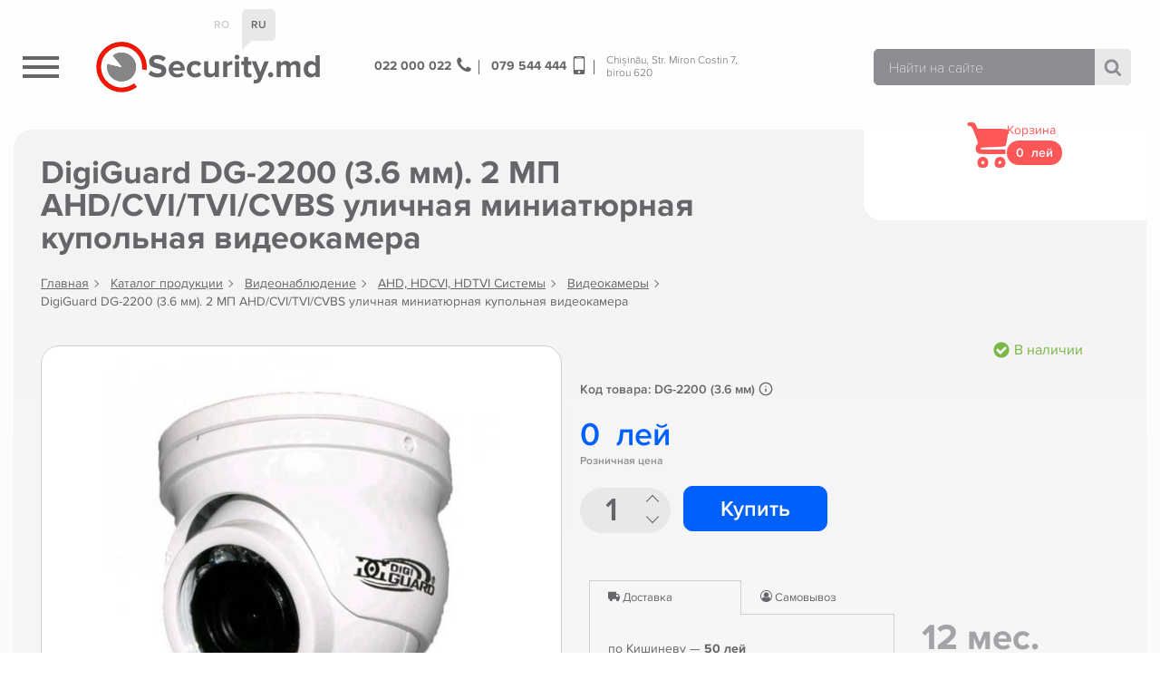

--- FILE ---
content_type: text/html; charset=UTF-8
request_url: https://security.md/product/digiguard-dg-2200-3-6-mm-2-mp-ahd-cvi-tvi-cvbs-ulichnaya-miniatyurnaya-kupolnaya-videokamera/
body_size: 13105
content:
<!doctype html>
<html dir="ltr" lang="ru-RU" prefix="og: https://ogp.me/ns#">
<head>
<meta charset="UTF-8">
<meta name="viewport" content="width=device-width, initial-scale=1, maximum-scale=2.0">
<link rel="profile" href="http://gmpg.org/xfn/11">
<link rel="pingback" href="https://security.md/xmlrpc.php">
<title>DigiGuard DG-2200 (3.6 мм). 2 МП AHD/CVI/TVI/CVBS уличная миниатюрная купольная видеокамера | Security Shop</title>
<meta property="og:site_name" content="Security Shop"/>
<meta property="og:title" content="DigiGuard DG-2200 (3.6 мм). 2 МП AHD/CVI/TVI/CVBS уличная миниатюрная купольная видеокамера" />
<meta property="og:description" content="" />
<meta property="og:image" content="https://security.md/wp-content/uploads/2020/01/imgb-4654.jpeg" />
<meta property="og:image:width" content="607" />
<meta property="og:image:height" content="640" />
<meta property="og:url" content="https://security.md/product/digiguard-dg-2200-3-6-mm-2-mp-ahd-cvi-tvi-cvbs-ulichnaya-miniatyurnaya-kupolnaya-videokamera/" />
<meta property="og:type" content="website" />
<script type="application/ld+json">
{ "@context": "https://schema.org",
 "@type": "Organization",
 "name": "\"Media Sistem\" SRL",
 "legalName" : "\"Media Sistem\" SRL",
 "url": "https://security.md",
 "logo": "https://security.md/wp-content/themes/security.md/img/logo.png",
 "address": {
 "@type": "PostalAddress",
 "streetAddress": "Str. Miron Costin 7, birou 620",
 "addressLocality": "Chișinău",
 "postalCode": "2068",
 "addressCountry": "MD"
 },
 "contactPoint": {
 "@type": "ContactPoint",
 "contactType": "customer support",
 "telephone": "[+37322000022,+37379544444]",
 "email": "mediasistem@mail.ru"
 }
 }
</script>
<script type="application/ld+json">
{
"@context": "https://schema.org",
"@type": "BreadcrumbList",
  "itemListElement": [{
    "@type": "ListItem",
    "position": 1,
    "name": "Главная",
    "item": "https://security.md"
  }
    ,{
    "@type": "ListItem",
    "position": 2,
    "name": "Каталог продукции",
    "item": "https://security.md/shop/"
  }  
    ,{
    "@type": "ListItem",
    "position": 3,
    "name": "Видеонаблюдение",
    "item": "https://security.md/pcat/videonablyudenie/"
  }  
    ,{
    "@type": "ListItem",
    "position": 4,
    "name": "AHD, HDCVI, HDTVI Системы",
    "item": "https://security.md/pcat/videonablyudenie/ahd-hdcvi-hdtvi-sistemy/"
  }  
    ,{
    "@type": "ListItem",
    "position": 5,
    "name": "Видеокамеры",
    "item": "https://security.md/pcat/videonablyudenie/ahd-hdcvi-hdtvi-sistemy/videokamery/"
  }  
    ,{
    "@type": "ListItem",
    "position": 6,
    "name": "DigiGuard DG-2200 (3.6 мм). 2 МП AHD/CVI/TVI/CVBS уличная миниатюрная купольная видеокамера",
    "item": "https://security.md/product/digiguard-dg-2200-3-6-mm-2-mp-ahd-cvi-tvi-cvbs-ulichnaya-miniatyurnaya-kupolnaya-videokamera/"
  }
    ]
}	
</script>

<script type="application/ld+json">
{
  "@context": "https://schema.org/",
  "@type": "Product",
  "name": "DigiGuard DG-2200 (3.6 мм). 2 МП AHD/CVI/TVI/CVBS уличная миниатюрная купольная видеокамера",
  "image": ["https://security.md/wp-content/uploads/2020/01/imgb-4654.jpeg"],
  "description": "",
  "sku": "DG-2200 (3.6 мм)",
  "category":"Видеонаблюдение > AHD, HDCVI, HDTVI Системы > Видеокамеры",
    "offers": {
    "@type": "Offer",
    "url": "https://security.md/product/digiguard-dg-2200-3-6-mm-2-mp-ahd-cvi-tvi-cvbs-ulichnaya-miniatyurnaya-kupolnaya-videokamera/",
    "priceCurrency": "MDL",
    "price": "0",
    "itemCondition": "https://schema.org/NewCondition",
    "availability": "https://schema.org/InStock",
    "priceValidUntil":"2026-01-23",
    "seller": {
      "@type": "Organization",
      "name": "\"Media Sistem\" SRL"
    }
  }
}
</script>
<link rel="apple-touch-icon" sizes="60x60" href="https://security.md/wp-content/themes/security.md/favicon/apple-touch-icon.png">
<link rel="icon" type="image/png" sizes="32x32" href="https://security.md/wp-content/themes/security.md/favicon/favicon-32x32.png">
<link rel="icon" type="image/png" sizes="16x16" href="https://security.md/wp-content/themes/security.md/favicon/favicon-16x16.png">
<link rel="manifest" href="https://security.md/wp-content/themes/security.md/favicon/site.webmanifest">
<link rel="mask-icon" href="https://security.md/wp-content/themes/security.md/favicon/safari-pinned-tab.svg" color="#1b1f77">
<link rel="shortcut icon" href="https://security.md/wp-content/themes/security.md/favicon/favicon.ico">
<meta name="msapplication-TileColor" content="#ffffff">
<meta name="msapplication-config" content="https://security.md/wp-content/themes/security.md/favicon/browserconfig.xml">
<meta name="theme-color" content="#ffffff">


	<style>img:is([sizes="auto" i], [sizes^="auto," i]) { contain-intrinsic-size: 3000px 1500px }</style>
	
		<!-- All in One SEO 4.8.1.1 - aioseo.com -->
	<meta name="robots" content="max-image-preview:large" />
	<link rel="canonical" href="https://security.md/product/digiguard-dg-2200-3-6-mm-2-mp-ahd-cvi-tvi-cvbs-ulichnaya-miniatyurnaya-kupolnaya-videokamera/" />
	<meta name="generator" content="All in One SEO (AIOSEO) 4.8.1.1" />
		<meta property="og:locale" content="ru_RU" />
		<meta property="og:site_name" content="Security Shop | Оборудование для безопасности, видеонаблюдение, домофоны в Молдове" />
		<meta property="og:type" content="article" />
		<meta property="og:title" content="DigiGuard DG-2200 (3.6 мм). 2 МП AHD/CVI/TVI/CVBS уличная миниатюрная купольная видеокамера | Security Shop" />
		<meta property="og:url" content="https://security.md/product/digiguard-dg-2200-3-6-mm-2-mp-ahd-cvi-tvi-cvbs-ulichnaya-miniatyurnaya-kupolnaya-videokamera/" />
		<meta property="article:published_time" content="2020-01-23T12:47:26+00:00" />
		<meta property="article:modified_time" content="2020-01-29T09:43:12+00:00" />
		<meta name="twitter:card" content="summary_large_image" />
		<meta name="twitter:title" content="DigiGuard DG-2200 (3.6 мм). 2 МП AHD/CVI/TVI/CVBS уличная миниатюрная купольная видеокамера | Security Shop" />
		<script type="application/ld+json" class="aioseo-schema">
			{"@context":"https:\/\/schema.org","@graph":[{"@type":"BreadcrumbList","@id":"https:\/\/security.md\/product\/digiguard-dg-2200-3-6-mm-2-mp-ahd-cvi-tvi-cvbs-ulichnaya-miniatyurnaya-kupolnaya-videokamera\/#breadcrumblist","itemListElement":[{"@type":"ListItem","@id":"https:\/\/security.md\/#listItem","position":1,"name":"\u0413\u043b\u0430\u0432\u043d\u0430\u044f \u0441\u0442\u0440\u0430\u043d\u0438\u0446\u0430","item":"https:\/\/security.md\/","nextItem":{"@type":"ListItem","@id":"https:\/\/security.md\/product\/digiguard-dg-2200-3-6-mm-2-mp-ahd-cvi-tvi-cvbs-ulichnaya-miniatyurnaya-kupolnaya-videokamera\/#listItem","name":"DigiGuard DG-2200 (3.6 \u043c\u043c). 2 \u041c\u041f AHD\/CVI\/TVI\/CVBS \u0443\u043b\u0438\u0447\u043d\u0430\u044f \u043c\u0438\u043d\u0438\u0430\u0442\u044e\u0440\u043d\u0430\u044f \u043a\u0443\u043f\u043e\u043b\u044c\u043d\u0430\u044f \u0432\u0438\u0434\u0435\u043e\u043a\u0430\u043c\u0435\u0440\u0430"}},{"@type":"ListItem","@id":"https:\/\/security.md\/product\/digiguard-dg-2200-3-6-mm-2-mp-ahd-cvi-tvi-cvbs-ulichnaya-miniatyurnaya-kupolnaya-videokamera\/#listItem","position":2,"name":"DigiGuard DG-2200 (3.6 \u043c\u043c). 2 \u041c\u041f AHD\/CVI\/TVI\/CVBS \u0443\u043b\u0438\u0447\u043d\u0430\u044f \u043c\u0438\u043d\u0438\u0430\u0442\u044e\u0440\u043d\u0430\u044f \u043a\u0443\u043f\u043e\u043b\u044c\u043d\u0430\u044f \u0432\u0438\u0434\u0435\u043e\u043a\u0430\u043c\u0435\u0440\u0430","previousItem":{"@type":"ListItem","@id":"https:\/\/security.md\/#listItem","name":"\u0413\u043b\u0430\u0432\u043d\u0430\u044f \u0441\u0442\u0440\u0430\u043d\u0438\u0446\u0430"}}]},{"@type":"ItemPage","@id":"https:\/\/security.md\/product\/digiguard-dg-2200-3-6-mm-2-mp-ahd-cvi-tvi-cvbs-ulichnaya-miniatyurnaya-kupolnaya-videokamera\/#itempage","url":"https:\/\/security.md\/product\/digiguard-dg-2200-3-6-mm-2-mp-ahd-cvi-tvi-cvbs-ulichnaya-miniatyurnaya-kupolnaya-videokamera\/","name":"DigiGuard DG-2200 (3.6 \u043c\u043c). 2 \u041c\u041f AHD\/CVI\/TVI\/CVBS \u0443\u043b\u0438\u0447\u043d\u0430\u044f \u043c\u0438\u043d\u0438\u0430\u0442\u044e\u0440\u043d\u0430\u044f \u043a\u0443\u043f\u043e\u043b\u044c\u043d\u0430\u044f \u0432\u0438\u0434\u0435\u043e\u043a\u0430\u043c\u0435\u0440\u0430 | Security Shop","inLanguage":"ru-RU","isPartOf":{"@id":"https:\/\/security.md\/#website"},"breadcrumb":{"@id":"https:\/\/security.md\/product\/digiguard-dg-2200-3-6-mm-2-mp-ahd-cvi-tvi-cvbs-ulichnaya-miniatyurnaya-kupolnaya-videokamera\/#breadcrumblist"},"image":{"@type":"ImageObject","url":"https:\/\/security.md\/wp-content\/uploads\/2020\/01\/imgb-4654.jpeg","@id":"https:\/\/security.md\/product\/digiguard-dg-2200-3-6-mm-2-mp-ahd-cvi-tvi-cvbs-ulichnaya-miniatyurnaya-kupolnaya-videokamera\/#mainImage","width":607,"height":640},"primaryImageOfPage":{"@id":"https:\/\/security.md\/product\/digiguard-dg-2200-3-6-mm-2-mp-ahd-cvi-tvi-cvbs-ulichnaya-miniatyurnaya-kupolnaya-videokamera\/#mainImage"},"datePublished":"2020-01-23T12:47:26+00:00","dateModified":"2020-01-29T09:43:12+00:00"},{"@type":"Organization","@id":"https:\/\/security.md\/#organization","name":"Security Shop","description":"\u041e\u0431\u043e\u0440\u0443\u0434\u043e\u0432\u0430\u043d\u0438\u0435 \u0434\u043b\u044f \u0431\u0435\u0437\u043e\u043f\u0430\u0441\u043d\u043e\u0441\u0442\u0438, \u0432\u0438\u0434\u0435\u043e\u043d\u0430\u0431\u043b\u044e\u0434\u0435\u043d\u0438\u0435, \u0434\u043e\u043c\u043e\u0444\u043e\u043d\u044b \u0432 \u041c\u043e\u043b\u0434\u043e\u0432\u0435","url":"https:\/\/security.md\/"},{"@type":"WebSite","@id":"https:\/\/security.md\/#website","url":"https:\/\/security.md\/","name":"Security Shop","description":"\u041e\u0431\u043e\u0440\u0443\u0434\u043e\u0432\u0430\u043d\u0438\u0435 \u0434\u043b\u044f \u0431\u0435\u0437\u043e\u043f\u0430\u0441\u043d\u043e\u0441\u0442\u0438, \u0432\u0438\u0434\u0435\u043e\u043d\u0430\u0431\u043b\u044e\u0434\u0435\u043d\u0438\u0435, \u0434\u043e\u043c\u043e\u0444\u043e\u043d\u044b \u0432 \u041c\u043e\u043b\u0434\u043e\u0432\u0435","inLanguage":"ru-RU","publisher":{"@id":"https:\/\/security.md\/#organization"}}]}
		</script>
		<!-- All in One SEO -->

<style id='classic-theme-styles-inline-css'>
/*! This file is auto-generated */
.wp-block-button__link{color:#fff;background-color:#32373c;border-radius:9999px;box-shadow:none;text-decoration:none;padding:calc(.667em + 2px) calc(1.333em + 2px);font-size:1.125em}.wp-block-file__button{background:#32373c;color:#fff;text-decoration:none}
</style>
<style id='global-styles-inline-css'>
:root{--wp--preset--aspect-ratio--square: 1;--wp--preset--aspect-ratio--4-3: 4/3;--wp--preset--aspect-ratio--3-4: 3/4;--wp--preset--aspect-ratio--3-2: 3/2;--wp--preset--aspect-ratio--2-3: 2/3;--wp--preset--aspect-ratio--16-9: 16/9;--wp--preset--aspect-ratio--9-16: 9/16;--wp--preset--color--black: #000000;--wp--preset--color--cyan-bluish-gray: #abb8c3;--wp--preset--color--white: #ffffff;--wp--preset--color--pale-pink: #f78da7;--wp--preset--color--vivid-red: #cf2e2e;--wp--preset--color--luminous-vivid-orange: #ff6900;--wp--preset--color--luminous-vivid-amber: #fcb900;--wp--preset--color--light-green-cyan: #7bdcb5;--wp--preset--color--vivid-green-cyan: #00d084;--wp--preset--color--pale-cyan-blue: #8ed1fc;--wp--preset--color--vivid-cyan-blue: #0693e3;--wp--preset--color--vivid-purple: #9b51e0;--wp--preset--gradient--vivid-cyan-blue-to-vivid-purple: linear-gradient(135deg,rgba(6,147,227,1) 0%,rgb(155,81,224) 100%);--wp--preset--gradient--light-green-cyan-to-vivid-green-cyan: linear-gradient(135deg,rgb(122,220,180) 0%,rgb(0,208,130) 100%);--wp--preset--gradient--luminous-vivid-amber-to-luminous-vivid-orange: linear-gradient(135deg,rgba(252,185,0,1) 0%,rgba(255,105,0,1) 100%);--wp--preset--gradient--luminous-vivid-orange-to-vivid-red: linear-gradient(135deg,rgba(255,105,0,1) 0%,rgb(207,46,46) 100%);--wp--preset--gradient--very-light-gray-to-cyan-bluish-gray: linear-gradient(135deg,rgb(238,238,238) 0%,rgb(169,184,195) 100%);--wp--preset--gradient--cool-to-warm-spectrum: linear-gradient(135deg,rgb(74,234,220) 0%,rgb(151,120,209) 20%,rgb(207,42,186) 40%,rgb(238,44,130) 60%,rgb(251,105,98) 80%,rgb(254,248,76) 100%);--wp--preset--gradient--blush-light-purple: linear-gradient(135deg,rgb(255,206,236) 0%,rgb(152,150,240) 100%);--wp--preset--gradient--blush-bordeaux: linear-gradient(135deg,rgb(254,205,165) 0%,rgb(254,45,45) 50%,rgb(107,0,62) 100%);--wp--preset--gradient--luminous-dusk: linear-gradient(135deg,rgb(255,203,112) 0%,rgb(199,81,192) 50%,rgb(65,88,208) 100%);--wp--preset--gradient--pale-ocean: linear-gradient(135deg,rgb(255,245,203) 0%,rgb(182,227,212) 50%,rgb(51,167,181) 100%);--wp--preset--gradient--electric-grass: linear-gradient(135deg,rgb(202,248,128) 0%,rgb(113,206,126) 100%);--wp--preset--gradient--midnight: linear-gradient(135deg,rgb(2,3,129) 0%,rgb(40,116,252) 100%);--wp--preset--font-size--small: 13px;--wp--preset--font-size--medium: 20px;--wp--preset--font-size--large: 36px;--wp--preset--font-size--x-large: 42px;--wp--preset--spacing--20: 0.44rem;--wp--preset--spacing--30: 0.67rem;--wp--preset--spacing--40: 1rem;--wp--preset--spacing--50: 1.5rem;--wp--preset--spacing--60: 2.25rem;--wp--preset--spacing--70: 3.38rem;--wp--preset--spacing--80: 5.06rem;--wp--preset--shadow--natural: 6px 6px 9px rgba(0, 0, 0, 0.2);--wp--preset--shadow--deep: 12px 12px 50px rgba(0, 0, 0, 0.4);--wp--preset--shadow--sharp: 6px 6px 0px rgba(0, 0, 0, 0.2);--wp--preset--shadow--outlined: 6px 6px 0px -3px rgba(255, 255, 255, 1), 6px 6px rgba(0, 0, 0, 1);--wp--preset--shadow--crisp: 6px 6px 0px rgba(0, 0, 0, 1);}:where(.is-layout-flex){gap: 0.5em;}:where(.is-layout-grid){gap: 0.5em;}body .is-layout-flex{display: flex;}.is-layout-flex{flex-wrap: wrap;align-items: center;}.is-layout-flex > :is(*, div){margin: 0;}body .is-layout-grid{display: grid;}.is-layout-grid > :is(*, div){margin: 0;}:where(.wp-block-columns.is-layout-flex){gap: 2em;}:where(.wp-block-columns.is-layout-grid){gap: 2em;}:where(.wp-block-post-template.is-layout-flex){gap: 1.25em;}:where(.wp-block-post-template.is-layout-grid){gap: 1.25em;}.has-black-color{color: var(--wp--preset--color--black) !important;}.has-cyan-bluish-gray-color{color: var(--wp--preset--color--cyan-bluish-gray) !important;}.has-white-color{color: var(--wp--preset--color--white) !important;}.has-pale-pink-color{color: var(--wp--preset--color--pale-pink) !important;}.has-vivid-red-color{color: var(--wp--preset--color--vivid-red) !important;}.has-luminous-vivid-orange-color{color: var(--wp--preset--color--luminous-vivid-orange) !important;}.has-luminous-vivid-amber-color{color: var(--wp--preset--color--luminous-vivid-amber) !important;}.has-light-green-cyan-color{color: var(--wp--preset--color--light-green-cyan) !important;}.has-vivid-green-cyan-color{color: var(--wp--preset--color--vivid-green-cyan) !important;}.has-pale-cyan-blue-color{color: var(--wp--preset--color--pale-cyan-blue) !important;}.has-vivid-cyan-blue-color{color: var(--wp--preset--color--vivid-cyan-blue) !important;}.has-vivid-purple-color{color: var(--wp--preset--color--vivid-purple) !important;}.has-black-background-color{background-color: var(--wp--preset--color--black) !important;}.has-cyan-bluish-gray-background-color{background-color: var(--wp--preset--color--cyan-bluish-gray) !important;}.has-white-background-color{background-color: var(--wp--preset--color--white) !important;}.has-pale-pink-background-color{background-color: var(--wp--preset--color--pale-pink) !important;}.has-vivid-red-background-color{background-color: var(--wp--preset--color--vivid-red) !important;}.has-luminous-vivid-orange-background-color{background-color: var(--wp--preset--color--luminous-vivid-orange) !important;}.has-luminous-vivid-amber-background-color{background-color: var(--wp--preset--color--luminous-vivid-amber) !important;}.has-light-green-cyan-background-color{background-color: var(--wp--preset--color--light-green-cyan) !important;}.has-vivid-green-cyan-background-color{background-color: var(--wp--preset--color--vivid-green-cyan) !important;}.has-pale-cyan-blue-background-color{background-color: var(--wp--preset--color--pale-cyan-blue) !important;}.has-vivid-cyan-blue-background-color{background-color: var(--wp--preset--color--vivid-cyan-blue) !important;}.has-vivid-purple-background-color{background-color: var(--wp--preset--color--vivid-purple) !important;}.has-black-border-color{border-color: var(--wp--preset--color--black) !important;}.has-cyan-bluish-gray-border-color{border-color: var(--wp--preset--color--cyan-bluish-gray) !important;}.has-white-border-color{border-color: var(--wp--preset--color--white) !important;}.has-pale-pink-border-color{border-color: var(--wp--preset--color--pale-pink) !important;}.has-vivid-red-border-color{border-color: var(--wp--preset--color--vivid-red) !important;}.has-luminous-vivid-orange-border-color{border-color: var(--wp--preset--color--luminous-vivid-orange) !important;}.has-luminous-vivid-amber-border-color{border-color: var(--wp--preset--color--luminous-vivid-amber) !important;}.has-light-green-cyan-border-color{border-color: var(--wp--preset--color--light-green-cyan) !important;}.has-vivid-green-cyan-border-color{border-color: var(--wp--preset--color--vivid-green-cyan) !important;}.has-pale-cyan-blue-border-color{border-color: var(--wp--preset--color--pale-cyan-blue) !important;}.has-vivid-cyan-blue-border-color{border-color: var(--wp--preset--color--vivid-cyan-blue) !important;}.has-vivid-purple-border-color{border-color: var(--wp--preset--color--vivid-purple) !important;}.has-vivid-cyan-blue-to-vivid-purple-gradient-background{background: var(--wp--preset--gradient--vivid-cyan-blue-to-vivid-purple) !important;}.has-light-green-cyan-to-vivid-green-cyan-gradient-background{background: var(--wp--preset--gradient--light-green-cyan-to-vivid-green-cyan) !important;}.has-luminous-vivid-amber-to-luminous-vivid-orange-gradient-background{background: var(--wp--preset--gradient--luminous-vivid-amber-to-luminous-vivid-orange) !important;}.has-luminous-vivid-orange-to-vivid-red-gradient-background{background: var(--wp--preset--gradient--luminous-vivid-orange-to-vivid-red) !important;}.has-very-light-gray-to-cyan-bluish-gray-gradient-background{background: var(--wp--preset--gradient--very-light-gray-to-cyan-bluish-gray) !important;}.has-cool-to-warm-spectrum-gradient-background{background: var(--wp--preset--gradient--cool-to-warm-spectrum) !important;}.has-blush-light-purple-gradient-background{background: var(--wp--preset--gradient--blush-light-purple) !important;}.has-blush-bordeaux-gradient-background{background: var(--wp--preset--gradient--blush-bordeaux) !important;}.has-luminous-dusk-gradient-background{background: var(--wp--preset--gradient--luminous-dusk) !important;}.has-pale-ocean-gradient-background{background: var(--wp--preset--gradient--pale-ocean) !important;}.has-electric-grass-gradient-background{background: var(--wp--preset--gradient--electric-grass) !important;}.has-midnight-gradient-background{background: var(--wp--preset--gradient--midnight) !important;}.has-small-font-size{font-size: var(--wp--preset--font-size--small) !important;}.has-medium-font-size{font-size: var(--wp--preset--font-size--medium) !important;}.has-large-font-size{font-size: var(--wp--preset--font-size--large) !important;}.has-x-large-font-size{font-size: var(--wp--preset--font-size--x-large) !important;}
:where(.wp-block-post-template.is-layout-flex){gap: 1.25em;}:where(.wp-block-post-template.is-layout-grid){gap: 1.25em;}
:where(.wp-block-columns.is-layout-flex){gap: 2em;}:where(.wp-block-columns.is-layout-grid){gap: 2em;}
:root :where(.wp-block-pullquote){font-size: 1.5em;line-height: 1.6;}
</style>
<link rel='stylesheet' id='brands-styles-css' href='https://security.md/wp-content/plugins/woocommerce/assets/css/brands.css?ver=9.8.1' media='all' />
<link rel='stylesheet' id='secmd-jquery.bxslider-css' href='https://security.md/wp-content/themes/security.md/css/jquery.bxslider.css?ver=1.0' media='all' />
<link rel='stylesheet' id='secmd-slick-css' href='https://security.md/wp-content/themes/security.md/css/slick.css?ver=1.0' media='all' />
<link rel='stylesheet' id='secmd-jquery.fancybox-css' href='https://security.md/wp-content/themes/security.md/css/jquery.fancybox.min.css?ver=1.0' media='all' />
<link rel='stylesheet' id='secmd-main-css' href='https://security.md/wp-content/themes/security.md/css/main.css?ver=1.4' media='all' />
<link rel='stylesheet' id='wwp_single_product_page_css-css' href='https://security.md/wp-content/plugins/woocommerce-wholesale-prices/css/frontend/product/wwp-single-product-page.css?ver=2.2.2.1' media='all' />
<script src="https://security.md/wp-content/themes/security.md/js/jquery-3.3.1.min.js?ver=3.3.1" id="jquery-js"></script>
<script src="https://security.md/wp-content/plugins/woocommerce/assets/js/jquery-blockui/jquery.blockUI.min.js?ver=2.7.0-wc.9.8.1" id="jquery-blockui-js" defer data-wp-strategy="defer"></script>
<script id="wc-add-to-cart-js-extra">
var wc_add_to_cart_params = {"ajax_url":"\/wp-admin\/admin-ajax.php","wc_ajax_url":"\/?wc-ajax=%%endpoint%%","i18n_view_cart":"\u041f\u0440\u043e\u0441\u043c\u043e\u0442\u0440 \u043a\u043e\u0440\u0437\u0438\u043d\u044b","cart_url":"https:\/\/security.md\/cart\/","is_cart":"","cart_redirect_after_add":"no"};
</script>
<script src="https://security.md/wp-content/plugins/woocommerce/assets/js/frontend/add-to-cart.min.js?ver=9.8.1" id="wc-add-to-cart-js" defer data-wp-strategy="defer"></script>
<script id="wc-single-product-js-extra">
var wc_single_product_params = {"i18n_required_rating_text":"\u041f\u043e\u0436\u0430\u043b\u0443\u0439\u0441\u0442\u0430, \u043f\u043e\u0441\u0442\u0430\u0432\u044c\u0442\u0435 \u043e\u0446\u0435\u043d\u043a\u0443","i18n_rating_options":["1 \u0438\u0437 5 \u0437\u0432\u0451\u0437\u0434","2 \u0438\u0437 5 \u0437\u0432\u0451\u0437\u0434","3 \u0438\u0437 5 \u0437\u0432\u0451\u0437\u0434","4 \u0438\u0437 5 \u0437\u0432\u0451\u0437\u0434","5 \u0438\u0437 5 \u0437\u0432\u0451\u0437\u0434"],"i18n_product_gallery_trigger_text":"\u041f\u0440\u043e\u0441\u043c\u043e\u0442\u0440 \u0433\u0430\u043b\u0435\u0440\u0435\u0438 \u0438\u0437\u043e\u0431\u0440\u0430\u0436\u0435\u043d\u0438\u0439 \u0432 \u043f\u043e\u043b\u043d\u043e\u044d\u043a\u0440\u0430\u043d\u043d\u043e\u043c \u0440\u0435\u0436\u0438\u043c\u0435","review_rating_required":"yes","flexslider":{"rtl":false,"animation":"slide","smoothHeight":true,"directionNav":false,"controlNav":"thumbnails","slideshow":false,"animationSpeed":500,"animationLoop":false,"allowOneSlide":false},"zoom_enabled":"","zoom_options":[],"photoswipe_enabled":"","photoswipe_options":{"shareEl":false,"closeOnScroll":false,"history":false,"hideAnimationDuration":0,"showAnimationDuration":0},"flexslider_enabled":""};
</script>
<script src="https://security.md/wp-content/plugins/woocommerce/assets/js/frontend/single-product.min.js?ver=9.8.1" id="wc-single-product-js" defer data-wp-strategy="defer"></script>
<script src="https://security.md/wp-content/plugins/woocommerce/assets/js/js-cookie/js.cookie.min.js?ver=2.1.4-wc.9.8.1" id="js-cookie-js" defer data-wp-strategy="defer"></script>
<script id="woocommerce-js-extra">
var woocommerce_params = {"ajax_url":"\/wp-admin\/admin-ajax.php","wc_ajax_url":"\/?wc-ajax=%%endpoint%%","i18n_password_show":"\u041f\u043e\u043a\u0430\u0437\u0430\u0442\u044c \u043f\u0430\u0440\u043e\u043b\u044c","i18n_password_hide":"\u0421\u043a\u0440\u044b\u0442\u044c \u043f\u0430\u0440\u043e\u043b\u044c"};
</script>
<script src="https://security.md/wp-content/plugins/woocommerce/assets/js/frontend/woocommerce.min.js?ver=9.8.1" id="woocommerce-js" defer data-wp-strategy="defer"></script>
<link rel='shortlink' href='https://security.md/?p=18264' />
<meta name="wwp" content="yes" /><link hreflang="ru" href="https://security.md/ru/product/digiguard-dg-2200-3-6-mm-2-mp-ahd-cvi-tvi-cvbs-ulichnaya-miniatyurnaya-kupolnaya-videokamera/" rel="alternate" />
<link hreflang="ro" href="https://security.md/ro/product/digiguard-dg-2200-3-6-mm-2-mp-ahd-cvi-tvi-cvbs-ulichnaya-miniatyurnaya-kupolnaya-videokamera/" rel="alternate" />
<link hreflang="x-default" href="https://security.md/product/digiguard-dg-2200-3-6-mm-2-mp-ahd-cvi-tvi-cvbs-ulichnaya-miniatyurnaya-kupolnaya-videokamera/" rel="alternate" />
<meta name="generator" content="qTranslate-X 3.4.6.8" />
	<noscript><style>.woocommerce-product-gallery{ opacity: 1 !important; }</style></noscript>
	<meta name="generator" content="Elementor 3.28.3; features: additional_custom_breakpoints, e_local_google_fonts; settings: css_print_method-external, google_font-enabled, font_display-swap">
			<style>
				.e-con.e-parent:nth-of-type(n+4):not(.e-lazyloaded):not(.e-no-lazyload),
				.e-con.e-parent:nth-of-type(n+4):not(.e-lazyloaded):not(.e-no-lazyload) * {
					background-image: none !important;
				}
				@media screen and (max-height: 1024px) {
					.e-con.e-parent:nth-of-type(n+3):not(.e-lazyloaded):not(.e-no-lazyload),
					.e-con.e-parent:nth-of-type(n+3):not(.e-lazyloaded):not(.e-no-lazyload) * {
						background-image: none !important;
					}
				}
				@media screen and (max-height: 640px) {
					.e-con.e-parent:nth-of-type(n+2):not(.e-lazyloaded):not(.e-no-lazyload),
					.e-con.e-parent:nth-of-type(n+2):not(.e-lazyloaded):not(.e-no-lazyload) * {
						background-image: none !important;
					}
				}
			</style>
			</head>

<body class="nobg elementor-default elementor-kit-24121">



<header class="header " >
    <div class="wrapper">
        <div class="top_header">
            <ul class="langs">
               <li><a href="https://security.md/ro/product/digiguard-dg-2200-3-6-mm-2-mp-ahd-cvi-tvi-cvbs-ulichnaya-miniatyurnaya-kupolnaya-videokamera/">RO</a></li>
               <li><a class="active"  href="https://security.md/ru/product/digiguard-dg-2200-3-6-mm-2-mp-ahd-cvi-tvi-cvbs-ulichnaya-miniatyurnaya-kupolnaya-videokamera/">RU</a></li>
<!--               <li><a--><!-- href="--><!--/en/--><!--">EN</a></li>-->
            </ul>
            <ul class="top_menu">
                            </ul>
        </div>
        <div class="header_row">
            <div class="header_col_0">
                <div class="navigation_btn">
                    <div class="lines">
                        <span></span>
                        <span></span>
                        <span></span>
                    </div>
                </div>
            </div>
            <div class="header_col_1">
                <a href="https://security.md" class="header_logo">
                    <img width="58" height="58" src="https://security.md/wp-content/themes/security.md/img/logo.png" alt="Security.md logo">
                    <span class="text">Security.md</span>
                </a>
            </div>
            <div  class="header_col_2 address">
                <a class="phone" href="tel:+37322000022">
                    022&nbsp;000&nbsp;022
                    <svg class="icon ">
                    <use xlink:href="https://security.md/wp-content/themes/security.md/img/svgdefs.svg#icon_tel" xmlns:xlink="http://www.w3.org/1999/xlink"></use>
               </svg>                </a>
                <a class="phone" href="tel:+37379544444">
                    079&nbsp;544&nbsp;444
                    <svg class="icon ">
                    <use xlink:href="https://security.md/wp-content/themes/security.md/img/svgdefs.svg#icon_mobile" xmlns:xlink="http://www.w3.org/1999/xlink"></use>
               </svg>                </a>
                <a href="https://goo.gl/maps/EBgq9uuWZ5cKwEpX7" target="_blank">
                    Chișinău, 
                    Str. Miron Costin 7, <br> birou 620                </a>
            </div>
            <div class="header_col_3">
                <form action="https://security.md/search/" method="GET" class="search_form">
                                        <input type="search" placeholder="Найти на сайте" name="search" class="input" value="">
                    <button class="submit_btn" type="submit"><svg class="icon ">
                    <use xlink:href="https://security.md/wp-content/themes/security.md/img/svgdefs.svg#icon_search" xmlns:xlink="http://www.w3.org/1999/xlink"></use>
               </svg></button>
                </form>
            </div>
            <div class="header_col_4 cart_block">
                <div class="cart_icon">
                    <svg class="icon ">
                    <use xlink:href="https://security.md/wp-content/themes/security.md/img/svgdefs.svg#icon_cart2" xmlns:xlink="http://www.w3.org/1999/xlink"></use>
               </svg>                    <div class="cart_count">0</div>
                </div>
                    <div class="cart_text">
                        <span>Корзина</span>
                        <span class="price">0&nbsp; лей</span>
                    </div>

            </div>
            <div class="clearfix"></div>
        </div>
    </div>
</header>





<div class="main_top">
    <div class="wrapper">
        <div class="row">
            <div class="col_2">
                <nav class="navigation">
    <div class='mobile-lang-bar'><span><a href="https://security.md/ro/product/digiguard-dg-2200-3-6-mm-2-mp-ahd-cvi-tvi-cvbs-ulichnaya-miniatyurnaya-kupolnaya-videokamera/">RO</a></span><span class="active" ><a href="https://security.md/ru/product/digiguard-dg-2200-3-6-mm-2-mp-ahd-cvi-tvi-cvbs-ulichnaya-miniatyurnaya-kupolnaya-videokamera/">RU</a></span><span><a href="https://security.md/en/product/digiguard-dg-2200-3-6-mm-2-mp-ahd-cvi-tvi-cvbs-ulichnaya-miniatyurnaya-kupolnaya-videokamera/">EN</a></span></div>
    <ul class="header_nav">
            <li >
            <a  href="https://security.md/pcat/videonablyudenie/">
            <span class="icons">
                <svg class="icon plus">
                    <use xlink:href="https://security.md/wp-content/themes/security.md/img/svgdefs.svg#icon_plus_square" xmlns:xlink="http://www.w3.org/1999/xlink"></use>
               </svg>            </span>
                <span>Видеонаблюдение</span>
            </a>
                        <ul class="sub-category-nav">
                                <li>
                    <a  href="https://security.md/pcat/videonablyudenie/solar_solution/">
                        <span>Solar Solution</span>                        
                    </a>
                </li>
                                <li>
                    <a  href="https://security.md/pcat/videonablyudenie/ip-sistemy/">
                        <span>IP-Видеонаблюдение</span>                        
                    </a>
                </li>
                                <li>
                    <a  href="https://security.md/pcat/videonablyudenie/ahd-hdcvi-hdtvi-sistemy/">
                        <span>AHD, HDCVI, HDTVI Системы</span>                        
                    </a>
                </li>
                                <li>
                    <a  href="https://security.md/pcat/videonablyudenie/comutatoaresiantene/">
                        <span>Свитчи и антенны</span>                        
                    </a>
                </li>
                                <li>
                    <a  href="https://security.md/pcat/videonablyudenie/preobrazovateli-signala/">
                        <span>Преобразователи сигнала</span>                        
                    </a>
                </li>
                                <li>
                    <a  href="https://security.md/pcat/videonablyudenie/nakopiteli-informaczii/">
                        <span>Накопители информации</span>                        
                    </a>
                </li>
                                <li>
                    <a  href="https://security.md/pcat/videonablyudenie/peredacha-i-zashhita-videosignala/">
                        <span>Передача и защита видео</span>                        
                    </a>
                </li>
                                <li>
                    <a  href="https://security.md/pcat/videonablyudenie/kronshtejny-i-kozhuhi/">
                        <span>Термокожухи и кронштейны</span>                        
                    </a>
                </li>
                                <li>
                    <a  href="https://security.md/pcat/videonablyudenie/ustrojstva-upravleniya/">
                        <span>Мониторы и устройства управления</span>                        
                    </a>
                </li>
                                <li>
                    <a  href="https://security.md/pcat/videonablyudenie/aksessuary-videonablyudenie/">
                        <span>Аксессуары</span>                        
                    </a>
                </li>
                            </ul>
                    </li>
            <li >
            <a  href="https://security.md/pcat/domofony/">
            <span class="icons">
                <svg class="icon plus">
                    <use xlink:href="https://security.md/wp-content/themes/security.md/img/svgdefs.svg#icon_plus_square" xmlns:xlink="http://www.w3.org/1999/xlink"></use>
               </svg>            </span>
                <span>Домофоны</span>
            </a>
                        <ul class="sub-category-nav">
                                <li>
                    <a  href="https://security.md/pcat/domofony/analogovye-videodomofony/">
                        <span>Аналоговые видеодомофоны</span>                        
                    </a>
                </li>
                                <li>
                    <a  href="https://security.md/pcat/domofony/audiodomofony/">
                        <span>Аудиодомофоны</span>                        
                    </a>
                </li>
                                <li>
                    <a  href="https://security.md/pcat/domofony/aksessuary/">
                        <span>Аксессуары для домофона</span>                        
                    </a>
                </li>
                                <li>
                    <a  href="https://security.md/pcat/domofony/ip-videodomofony/">
                        <span>IP Видеомониторы</span>                        
                    </a>
                </li>
                                <li>
                    <a  href="https://security.md/pcat/domofony/peregovornye-ustrojstva/">
                        <span>Переговорные устройства</span>                        
                    </a>
                </li>
                                <li>
                    <a  href="https://security.md/pcat/domofony/gotovye-komplekty-domofony/">
                        <span>Готовые комплекты</span>                        
                    </a>
                </li>
                                <li>
                    <a  href="https://security.md/pcat/domofony/ip-vyzyvnye-paneli/">
                        <span>IP Вызывные панели</span>                        
                    </a>
                </li>
                            </ul>
                    </li>
            <li >
            <a  href="https://security.md/pcat/sistemy-kontrolya-i-upravleniya-dostupom/">
            <span class="icons">
                <svg class="icon plus">
                    <use xlink:href="https://security.md/wp-content/themes/security.md/img/svgdefs.svg#icon_plus_square" xmlns:xlink="http://www.w3.org/1999/xlink"></use>
               </svg>            </span>
                <span>Системы контроля доступа (СКУД)</span>
            </a>
                        <ul class="sub-category-nav">
                                <li>
                    <a  href="https://security.md/pcat/sistemy-kontrolya-i-upravleniya-dostupom/gps-monitoring/">
                        <span>GPS Мониторинг</span>                        
                    </a>
                </li>
                                <li>
                    <a  href="https://security.md/pcat/sistemy-kontrolya-i-upravleniya-dostupom/metallodetektory/">
                        <span>Металлодетекторы</span>                        
                    </a>
                </li>
                                <li>
                    <a  href="https://security.md/pcat/sistemy-kontrolya-i-upravleniya-dostupom/elektrozamki-zashhelki/">
                        <span>Электрозамки, защелки</span>                        
                    </a>
                </li>
                                <li>
                    <a  href="https://security.md/pcat/sistemy-kontrolya-i-upravleniya-dostupom/biometriya/">
                        <span>Биометрия</span>                        
                    </a>
                </li>
                                <li>
                    <a  href="https://security.md/pcat/sistemy-kontrolya-i-upravleniya-dostupom/schityvateli/">
                        <span>Считыватели</span>                        
                    </a>
                </li>
                                <li>
                    <a  href="https://security.md/pcat/sistemy-kontrolya-i-upravleniya-dostupom/aksesuary/">
                        <span>Аксессуары</span>                        
                    </a>
                </li>
                                <li>
                    <a  href="https://security.md/pcat/sistemy-kontrolya-i-upravleniya-dostupom/kartochki-i-breloki/">
                        <span>Карточки и брелоки</span>                        
                    </a>
                </li>
                                <li>
                    <a  href="https://security.md/pcat/sistemy-kontrolya-i-upravleniya-dostupom/kontrollery/">
                        <span>Контроллеры</span>                        
                    </a>
                </li>
                                <li>
                    <a  href="https://security.md/pcat/sistemy-kontrolya-i-upravleniya-dostupom/software/">
                        <span>Программное обеспечение</span>                        
                    </a>
                </li>
                                <li>
                    <a  href="https://security.md/pcat/sistemy-kontrolya-i-upravleniya-dostupom/knopki-vyhoda/">
                        <span>Кнопки выхода</span>                        
                    </a>
                </li>
                                <li>
                    <a  href="https://security.md/pcat/sistemy-kontrolya-i-upravleniya-dostupom/turnikety-i-shlagbaumy/">
                        <span>Турникеты и Шлагбаумы</span>                        
                    </a>
                </li>
                                <li>
                    <a  href="https://security.md/pcat/sistemy-kontrolya-i-upravleniya-dostupom/dublikatory/">
                        <span>Дубликаторы</span>                        
                    </a>
                </li>
                                <li>
                    <a  href="https://security.md/pcat/sistemy-kontrolya-i-upravleniya-dostupom/dovodchiki/">
                        <span>Доводчики</span>                        
                    </a>
                </li>
                            </ul>
                    </li>
            <li >
            <a  href="https://security.md/pcat/ohranno-pozharnaya-signalizacziya/">
            <span class="icons">
                <svg class="icon plus">
                    <use xlink:href="https://security.md/wp-content/themes/security.md/img/svgdefs.svg#icon_plus_square" xmlns:xlink="http://www.w3.org/1999/xlink"></use>
               </svg>            </span>
                <span>Охранные системы и сигнализации</span>
            </a>
                        <ul class="sub-category-nav">
                                <li>
                    <a  href="https://security.md/pcat/ohranno-pozharnaya-signalizacziya/izveshhateli/">
                        <span>Извещатели</span>                        
                    </a>
                </li>
                                <li>
                    <a  href="https://security.md/pcat/ohranno-pozharnaya-signalizacziya/opoveshhateli/">
                        <span>Оповещатели</span>                        
                    </a>
                </li>
                                <li>
                    <a  href="https://security.md/pcat/ohranno-pozharnaya-signalizacziya/priemniki/">
                        <span>Приемники</span>                        
                    </a>
                </li>
                                <li>
                    <a  href="https://security.md/pcat/ohranno-pozharnaya-signalizacziya/kommunikatory-dozvonshhiki/">
                        <span>Коммуникаторы, дозвонщики</span>                        
                    </a>
                </li>
                                <li>
                    <a  href="https://security.md/pcat/ohranno-pozharnaya-signalizacziya/pribory-priemno-kontrolnye/">
                        <span>Приборы приемно-контрольные</span>                        
                    </a>
                </li>
                                <li>
                    <a  href="https://security.md/pcat/ohranno-pozharnaya-signalizacziya/besprovodnaya-signalizatsiya/">
                        <span>Беспроводная сигнализация</span>                        
                    </a>
                </li>
                                <li>
                    <a  href="https://security.md/pcat/ohranno-pozharnaya-signalizacziya/komplekty-signalizaczii/">
                        <span>Комплекты сигнализации</span>                        
                    </a>
                </li>
                                <li>
                    <a  href="https://security.md/pcat/ohranno-pozharnaya-signalizacziya/potenczial-radiobrelki/">
                        <span>Потенциал</span>                        
                    </a>
                </li>
                                <li>
                    <a  href="https://security.md/pcat/ohranno-pozharnaya-signalizacziya/sistemy-ohrany-perimetra/">
                        <span>Системы охраны периметра</span>                        
                    </a>
                </li>
                                <li>
                    <a  href="https://security.md/pcat/ohranno-pozharnaya-signalizacziya/provodnaya-signalizacziya/">
                        <span>Проводная сигнализация</span>                        
                    </a>
                </li>
                                <li>
                    <a  href="https://security.md/pcat/ohranno-pozharnaya-signalizacziya/sisteme-de-alarma-de-incendiu/">
                        <span>Системы пожарной сигнализации</span>                        
                    </a>
                </li>
                            </ul>
                    </li>
            <li >
            <a  href="https://security.md/pcat/istochniki-pitaniya/">
            <span class="icons">
                <svg class="icon plus">
                    <use xlink:href="https://security.md/wp-content/themes/security.md/img/svgdefs.svg#icon_plus_square" xmlns:xlink="http://www.w3.org/1999/xlink"></use>
               </svg>            </span>
                <span>Источники питания</span>
            </a>
                        <ul class="sub-category-nav">
                                <li>
                    <a  href="https://security.md/pcat/istochniki-pitaniya/transformatory/">
                        <span>Трансформаторы</span>                        
                    </a>
                </li>
                                <li>
                    <a  href="https://security.md/pcat/istochniki-pitaniya/bloki-pitaniya/">
                        <span>Блоки питания</span>                        
                    </a>
                </li>
                                <li>
                    <a  href="https://security.md/pcat/istochniki-pitaniya/bloki-besperebojnogo-pitaniya/">
                        <span>Блоки бесперебойного питания</span>                        
                    </a>
                </li>
                                <li>
                    <a  href="https://security.md/pcat/istochniki-pitaniya/akkumulyatornye-batarei/">
                        <span>Аккумуляторные батареи</span>                        
                    </a>
                </li>
                                <li>
                    <a  href="https://security.md/pcat/istochniki-pitaniya/aksessuary-istochniki-pitaniya/">
                        <span>Аксессуары</span>                        
                    </a>
                </li>
                                <li>
                    <a  href="https://security.md/pcat/istochniki-pitaniya/batarejki/">
                        <span>Батарейки</span>                        
                    </a>
                </li>
                                <li>
                    <a  href="https://security.md/pcat/istochniki-pitaniya/mini-ups/">
                        <span>Mini UPS</span>                        
                    </a>
                </li>
                            </ul>
                    </li>
            <li >
            <a  href="https://security.md/pcat/sisteme-de-avertizare/">
            <span class="icons">
                <svg class="icon plus">
                    <use xlink:href="https://security.md/wp-content/themes/security.md/img/svgdefs.svg#icon_plus_square" xmlns:xlink="http://www.w3.org/1999/xlink"></use>
               </svg>            </span>
                <span>Звуковые системы оповещения</span>
            </a>
                    </li>
            <li >
            <a  href="https://security.md/pcat/metallodetektoryy/">
            <span class="icons">
                <svg class="icon plus">
                    <use xlink:href="https://security.md/wp-content/themes/security.md/img/svgdefs.svg#icon_plus_square" xmlns:xlink="http://www.w3.org/1999/xlink"></use>
               </svg>            </span>
                <span>Металлодетекторы</span>
            </a>
                    </li>
            <li >
            <a  href="https://security.md/pcat/kabelnaya-produkcziya/">
            <span class="icons">
                <svg class="icon plus">
                    <use xlink:href="https://security.md/wp-content/themes/security.md/img/svgdefs.svg#icon_plus_square" xmlns:xlink="http://www.w3.org/1999/xlink"></use>
               </svg>            </span>
                <span>Кабельная продукция</span>
            </a>
                        <ul class="sub-category-nav">
                                <li>
                    <a  href="https://security.md/pcat/kabelnaya-produkcziya/koaksialnyj-kabel/">
                        <span>Коаксиальный кабель</span>                        
                    </a>
                </li>
                                <li>
                    <a  href="https://security.md/pcat/kabelnaya-produkcziya/signalnyj-kabel/">
                        <span>Сигнальный кабель</span>                        
                    </a>
                </li>
                                <li>
                    <a  href="https://security.md/pcat/kabelnaya-produkcziya/silovoj-kabel/">
                        <span>Силовой кабель</span>                        
                    </a>
                </li>
                                <li>
                    <a  href="https://security.md/pcat/kabelnaya-produkcziya/drugoe/">
                        <span>Другое</span>                        
                    </a>
                </li>
                                <li>
                    <a  href="https://security.md/pcat/kabelnaya-produkcziya/vitaya-para/">
                        <span>Витая пара (UTP)</span>                        
                    </a>
                </li>
                                <li>
                    <a  href="https://security.md/pcat/kabelnaya-produkcziya/opticheskij-kabel/">
                        <span>Оптический кабель</span>                        
                    </a>
                </li>
                                <li>
                    <a  href="https://security.md/pcat/kabelnaya-produkcziya/negoryuchij-kabel/">
                        <span>Негорючий кабель</span>                        
                    </a>
                </li>
                            </ul>
                    </li>
            <li >
            <a  href="https://security.md/pcat/dictofon/">
            <span class="icons">
                <svg class="icon plus">
                    <use xlink:href="https://security.md/wp-content/themes/security.md/img/svgdefs.svg#icon_plus_square" xmlns:xlink="http://www.w3.org/1999/xlink"></use>
               </svg>            </span>
                <span>Диктофоны</span>
            </a>
                        <ul class="sub-category-nav">
                                <li>
                    <a  href="https://security.md/pcat/dictofon/olympus/">
                        <span>Olympus</span>                        
                    </a>
                </li>
                            </ul>
                    </li>
            <li >
            <a  href="https://security.md/pcat/binocluri-camere-cu-termoviziune/">
            <span class="icons">
                <svg class="icon plus">
                    <use xlink:href="https://security.md/wp-content/themes/security.md/img/svgdefs.svg#icon_plus_square" xmlns:xlink="http://www.w3.org/1999/xlink"></use>
               </svg>            </span>
                <span>Бинокли / Тепловизоры</span>
            </a>
                    </li>
            <li >
            <a  href="https://security.md/pcat/radiostanczii/">
            <span class="icons">
                <svg class="icon plus">
                    <use xlink:href="https://security.md/wp-content/themes/security.md/img/svgdefs.svg#icon_plus_square" xmlns:xlink="http://www.w3.org/1999/xlink"></use>
               </svg>            </span>
                <span>Радиостанции</span>
            </a>
                        <ul class="sub-category-nav">
                                <li>
                    <a  href="https://security.md/pcat/radiostanczii/drugie-radiostanczii/">
                        <span>Другие</span>                        
                    </a>
                </li>
                                <li>
                    <a  href="https://security.md/pcat/radiostanczii/baofeng/">
                        <span>Baofeng</span>                        
                    </a>
                </li>
                            </ul>
                    </li>
            <li >
            <a  href="https://security.md/pcat/numarat-bancnote/">
            <span class="icons">
                <svg class="icon plus">
                    <use xlink:href="https://security.md/wp-content/themes/security.md/img/svgdefs.svg#icon_plus_square" xmlns:xlink="http://www.w3.org/1999/xlink"></use>
               </svg>            </span>
                <span>Купюросчетные машинки</span>
            </a>
                    </li>
            <li >
            <a  href="https://security.md/pcat/sistemy-umnyj-dom/">
            <span class="icons">
                <svg class="icon plus">
                    <use xlink:href="https://security.md/wp-content/themes/security.md/img/svgdefs.svg#icon_plus_square" xmlns:xlink="http://www.w3.org/1999/xlink"></use>
               </svg>            </span>
                <span>Системы Умный дом</span>
            </a>
                    </li>
            <li >
            <a  href="https://security.md/pcat/rashodnye-materialy/">
            <span class="icons">
                <svg class="icon plus">
                    <use xlink:href="https://security.md/wp-content/themes/security.md/img/svgdefs.svg#icon_plus_square" xmlns:xlink="http://www.w3.org/1999/xlink"></use>
               </svg>            </span>
                <span>Расходные материалы</span>
            </a>
                        <ul class="sub-category-nav">
                                <li>
                    <a  href="https://security.md/pcat/rashodnye-materialy/rozetki-nakladnye/">
                        <span>Розетки накладные</span>                        
                    </a>
                </li>
                                <li>
                    <a  href="https://security.md/pcat/rashodnye-materialy/kabel-bnc-dc/">
                        <span>Кабель BNC+DC</span>                        
                    </a>
                </li>
                                <li>
                    <a  href="https://security.md/pcat/rashodnye-materialy/rele/">
                        <span>Реле</span>                        
                    </a>
                </li>
                                <li>
                    <a  href="https://security.md/pcat/rashodnye-materialy/dyubelya/">
                        <span>Дюбеля</span>                        
                    </a>
                </li>
                                <li>
                    <a  href="https://security.md/pcat/rashodnye-materialy/termousadka/">
                        <span>Термоусадка</span>                        
                    </a>
                </li>
                                <li>
                    <a  href="https://security.md/pcat/rashodnye-materialy/raspred-koroba/">
                        <span>Распред. короба</span>                        
                    </a>
                </li>
                                <li>
                    <a  href="https://security.md/pcat/rashodnye-materialy/avtomaty/">
                        <span>Автоматы</span>                        
                    </a>
                </li>
                                <li>
                    <a  href="https://security.md/pcat/rashodnye-materialy/razemy/">
                        <span>Разъемы</span>                        
                    </a>
                </li>
                                <li>
                    <a  href="https://security.md/pcat/rashodnye-materialy/kabel-rca-dc/">
                        <span>Кабель RCA+DC</span>                        
                    </a>
                </li>
                                <li>
                    <a  href="https://security.md/pcat/rashodnye-materialy/boksy-montazhnye/">
                        <span>Боксы монтажные</span>                        
                    </a>
                </li>
                                <li>
                    <a  href="https://security.md/pcat/rashodnye-materialy/avtomatika/">
                        <span>Автоматика</span>                        
                    </a>
                </li>
                                <li>
                    <a  href="https://security.md/pcat/rashodnye-materialy/styazhki/">
                        <span>Стяжки</span>                        
                    </a>
                </li>
                                <li>
                    <a  href="https://security.md/pcat/rashodnye-materialy/kronshtejny-dlya-plintov/">
                        <span>Кронштейны для плинтов</span>                        
                    </a>
                </li>
                                <li>
                    <a  href="https://security.md/pcat/rashodnye-materialy/vilka-setevaya-220v/">
                        <span>Вилка сетевая (220В)</span>                        
                    </a>
                </li>
                                <li>
                    <a  href="https://security.md/pcat/rashodnye-materialy/klipsy/">
                        <span>Клипсы</span>                        
                    </a>
                </li>
                                <li>
                    <a  href="https://security.md/pcat/rashodnye-materialy/kronshtejny/">
                        <span>Кронштейны</span>                        
                    </a>
                </li>
                                <li>
                    <a  href="https://security.md/pcat/rashodnye-materialy/capace/">
                        <span>Колпачки</span>                        
                    </a>
                </li>
                                <li>
                    <a  href="https://security.md/pcat/rashodnye-materialy/multimetry/">
                        <span>Мультиметры</span>                        
                    </a>
                </li>
                                <li>
                    <a  href="https://security.md/pcat/rashodnye-materialy/metizy/">
                        <span>Метизы</span>                        
                    </a>
                </li>
                                <li>
                    <a  href="https://security.md/pcat/rashodnye-materialy/konnektory/">
                        <span>Коннекторы</span>                        
                    </a>
                </li>
                                <li>
                    <a  href="https://security.md/pcat/rashodnye-materialy/gofrotruba/">
                        <span>Гофротруба</span>                        
                    </a>
                </li>
                                <li>
                    <a  href="https://security.md/pcat/rashodnye-materialy/kabel-kanal/">
                        <span>Кабель-канал</span>                        
                    </a>
                </li>
                                <li>
                    <a  href="https://security.md/pcat/rashodnye-materialy/plinty/">
                        <span>Плинты</span>                        
                    </a>
                </li>
                            </ul>
                    </li>
        </ul>
    <a href="https://goo.gl/maps/EBgq9uuWZ5cKwEpX7" target="_blank" class="address">"Media Sistem" SRL        2068,  Chișinău, Str. Miron Costin 7, birou 620 </a>
    <p>
        тел./факс: <a href="tel:+37322000022">022 000 022</a>
        <br>
        моб.: <a href="tel:+37379544444">079 544 444</a>
    </p>
    <p class="mail">e-mail: <a href="mailto:mediasistem@mail.ru">mediasistem@mail.ru</a></p>
</nav>            </div>
            <div class="col_10">
                <div class="inner_block single_product_page">
                    <h1>DigiGuard DG-2200 (3.6 мм). 2 МП AHD/CVI/TVI/CVBS уличная миниатюрная купольная видеокамера</h1>
                    <ul class="breadcrumbs">
                        <li><a href="https://security.md">Главная</a></li>
                        <li><a href="https://security.md/shop/">Каталог продукции</a></li>
                                                <li><a href="https://security.md/pcat/videonablyudenie/">Видеонаблюдение</a></li>
                                                <li><a href="https://security.md/pcat/videonablyudenie/ahd-hdcvi-hdtvi-sistemy/">AHD, HDCVI, HDTVI Системы</a></li>
                                                <li><a href="https://security.md/pcat/videonablyudenie/ahd-hdcvi-hdtvi-sistemy/videokamery/">Видеокамеры</a></li>
                                                <li><span>DigiGuard DG-2200 (3.6 мм). 2 МП AHD/CVI/TVI/CVBS уличная миниатюрная купольная видеокамера</span></li>
                    </ul>
                    <div class="row mobile product">
                        <div class="col_6">
                            <div class="slider_product">
                                <div class="gallery_slider hidden_slider" data-slider="gallery_slider">
                                	                                        <div>
                                            <div class="image">
                                                <img src="/wp-content/uploads/resized/609_487_202001imgb-4654.jpeg" alt="">
                                            </div>
                                        </div>
                                	                                </div>
                                <div class="gallery_slider_small hidden_slider" data-slider="gallery_slider_small">
                                                                                                        </div>
                            </div>
                        </div>
                        <div class="col_6">
                            <div class="row">
                                <div class="col_6">
                                                                        <span style="max-width: 100%;width: 100%; height: auto;">&nbsp;</span>
                                                                    </div>
                                <div class="col_6 tr">
                                	                                    <div class="instoke" ><svg class="icon icon_check_circle">
                    <use xlink:href="https://security.md/wp-content/themes/security.md/img/svgdefs.svg#icon_check_circle" xmlns:xlink="http://www.w3.org/1999/xlink"></use>
               </svg> В наличии</div>
                                                                    </div>
                            </div>
                            <div class="row">
                                <div class="col_12">
                                    <div class="code">Код товара: DG-2200 (3.6 мм) <svg class="icon icon_info">
                    <use xlink:href="https://security.md/wp-content/themes/security.md/img/svgdefs.svg#icon_info" xmlns:xlink="http://www.w3.org/1999/xlink"></use>
               </svg></div>
                                </div>

                                <div class="col_12 price_block">
																			<p class="price">
											0&nbsp; лей											<span>Розничная цена</span>
										</p>

										                                </div>
                                                                <div class="col_12 book_block">
                                    <div class="value_buttons">
                                        <div class="value-button decrease" title="Уменьшить"></div>
                                        <input class="number qty digit-only" value="1" title="Количество в заказ">
                                        <div class="value-button increase" data-direction="1" title="Увеличить"></div>
                                    </div>
                                    <a href="#" class="button || large cart-button" data-item='{"product_id":18264}'>Купить</a>
                                </div>
                                                                <div class="col_12">
                                    <div class="row delivery_tabs">
                                        <div class="col_8">
                                            <ul class="tabs">
                                                <li class="tab_item active" data-id="delivery">
                                                    <svg class="icon ">
                    <use xlink:href="https://security.md/wp-content/themes/security.md/img/svgdefs.svg#icon_truck" xmlns:xlink="http://www.w3.org/1999/xlink"></use>
               </svg>                                                    Доставка                                                </li>
                                                <li class="tab_item" data-id="delivery2">
                                                    <svg class="icon ">
                    <use xlink:href="https://security.md/wp-content/themes/security.md/img/svgdefs.svg#icon_user_circle_o" xmlns:xlink="http://www.w3.org/1999/xlink"></use>
               </svg>                                                    Самовывоз                                                </li>
                                            </ul>
                                            <div class="tab_container">
                                                <div class="tab_content active" id="delivery">
                                                    <p>
                                                        <span>по Кишиневу — <b>50 лей</b></span>
                                                        <span>от 2500 лей — <b>бесплатно</b></span>
                                                    </p>
                                                    <p>
                                                        <span>по Молдове  — <b>150 лей</b></span>
                                                        <span>от 2500 лей — <b>бесплатно</b></span>
                                                    </p>
                                                </div>
                                                <div class="tab_content" id="delivery2">
                                                    <p>
                                                        <span>Из пункта самовывоза</span>
                                                        <span>Кишинёв, ул. Мирон Костин,7  — <b>бесплатно</b></span>
                                                    </p>
                                                </div>
                                            </div>
                                        </div>
                                        <div class="col_4 info_block">
                                            <p>12 мес.<span>Гарантия</span></p>
                                            <p>14 дней<span>Обмен / возврат товара</span></p>
                                        </div>
                                    </div>
                                </div>

                            </div>
                        </div>
                    </div>
                    <div class="main_tabs">
                        <div class="row mobile">
                            <div class="col_12">
                                <ul class="tabs">
                                    <li class="open_tabs || active" data-t="description">
                                        <svg class="icon ">
                    <use xlink:href="https://security.md/wp-content/themes/security.md/img/svgdefs.svg#icon_file" xmlns:xlink="http://www.w3.org/1999/xlink"></use>
               </svg>                                        Описание                                    </li>
                                                                        <li class="open_tabs" data-t="characteristics">
                                        <svg class="icon ">
                    <use xlink:href="https://security.md/wp-content/themes/security.md/img/svgdefs.svg#icon_list" xmlns:xlink="http://www.w3.org/1999/xlink"></use>
               </svg>                                        Характеристики                                    </li>
                                                                                                        </ul>
                                <div class="tab_container">
                                    <div class="tab_contents active" id="description">
                                    	<BR><font size=2 color=#000000" face="Arial"><BR><div><b>Особенности</b></div><BR><ul><BR><li>Матрица 1/2.7&#8243; &#8212; 2 Мп CMOS Sony</li><BR><li>25 кад/с с разрешением 1080Р</li><BR><li>Миниатюрный корпус</li><BR><li>Высокая скорось передачи на большие расстояния</li><BR><li>Поддержка форматов AHD, CVI, TVI, CVBS</li><BR><li>OSD меню</li><BR><li>Фокусное расстояник 3.6мм</li><BR><li>ИК подсветка до 10м</li><BR><li>Напряжение питания DC 12В</li><BR></ul><BR><div><b>Характеристики</b></div><BR><div><table class="prod_table" border=0 cellpadding=0 bordercolor="#000000" cellspacing=-1><tr valign=top><td width=275 height=19 valign=top bgcolor="#c0c0c0"><font size=2 color="#000000" face="Arial"><BR><div><font color="#000000"><b>ВИДЕО</b></font></div><BR></font></td><td width=412 height=19 valign=top bgcolor="#c0c0c0"><font size=2 color="#000000" face="Arial"><BR><div><font color="#000000"><b><br></b></font></div><BR></font></td></tr><tr valign=top><td width=275 height=19 valign=top bgcolor="#ffffff"><font size=2 color="#000000" face="Arial"><BR><div>Матрица</div><BR></font></td><td width=412 height=19 valign=top bgcolor="#ffffff"><font size=2 color="#000000" face="Arial"><BR><div>1/2.7&#8243; CMOS Pixart PS5220</div><BR></font></td></tr><tr valign=top><td width=275 height=19 valign=top bgcolor="#ffffff"><font size=2 color="#000000" face="Arial"><BR><div>Процессор</div><BR></font></td><td width=412 height=19 valign=top bgcolor="#ffffff"><font size=2 color="#000000" face="Arial"><BR><div>HTC1080</div><BR></font></td></tr><tr valign=top><td width=275 height=19 valign=top bgcolor="#ffffff"><font size=2 color="#000000" face="Arial"><BR><div>Разрешение</div><BR></font></td><td width=412 height=19 valign=top bgcolor="#ffffff"><font size=2 color="#000000" face="Arial"><BR><div>CVI / AHD / TVI: 2.1 Мп (1920 х 1080)</div><BR></font></td></tr><tr valign=top><td width=275 height=19 valign=top bgcolor="#ffffff"><BR></td><td width=412 height=19 valign=top bgcolor="#ffffff"><font size=2 color="#000000" face="Arial"><BR><div>CVBS (Analog): 800TVL</div><BR></font></td></tr><tr valign=top><td width=275 height=19 valign=top bgcolor="#ffffff"><font size=2 color="#000000" face="Arial"><BR><div>Минимальная освещенность</div><BR></font></td><td width=412 height=19 valign=top bgcolor="#ffffff"><font size=2 color="#000000" face="Arial"><BR><div>0,01 Люкс (0 Люкс при включенной ИК-подсветки)</div><BR></font></td></tr><tr valign=top><td width=275 height=19 valign=top bgcolor="#ffffff"><font size=2 color="#000000" face="Arial"><BR><div>Система синхронизация</div><BR></font></td><td width=412 height=19 valign=top bgcolor="#ffffff"><font size=2 color="#000000" face="Arial"><BR><div>Внутренняя</div><BR></font></td></tr><tr valign=top><td width=275 height=19 valign=top bgcolor="#ffffff"><font size=2 color="#000000" face="Arial"><BR><div>Соотношение сигнал / шум</div><BR></font></td><td width=412 height=19 valign=top bgcolor="#ffffff"><font size=2 color="#000000" face="Arial"><BR><div>менее 40 дБ (AGC выкл.)</div><BR></font></td></tr><tr valign=top><td width=275 height=19 valign=top bgcolor="#ffffff"><font size=2 color="#000000" face="Arial"><BR><div>Видео выход</div><BR></font></td><td width=412 height=19 valign=top bgcolor="#ffffff"><font size=2 color="#000000" face="Arial"><BR><div>CVI / AHD / TVI / CVBS</div><BR></font></td></tr><tr valign=top><td width=275 height=19 valign=top bgcolor="#ffffff"><font size=2 color="#000000" face="Arial"><BR><div>Объектив</div><BR></font></td><td width=412 height=19 valign=top bgcolor="#ffffff"><font size=2 color="#000000" face="Arial"><BR><div>Фиксированный f=3.6мм</div><BR></font></td></tr><tr valign=top><td width=275 height=19 valign=top bgcolor="#ffffff"><font size=2 color="#000000" face="Arial"><BR><div>Угол обзора</div><BR></font></td><td width=412 height=19 valign=top bgcolor="#ffffff"><font size=2 color="#000000" face="Arial"><BR><div>90 град</div><BR></font></td></tr><tr valign=top><td width=275 height=19 valign=top bgcolor="#c0c0c0"><font size=2 color="#000000" face="Arial"><BR><div><font color="#000000"><b>ФУНКЦИИ</b></font></div><BR></font></td><td width=412 height=19 valign=top bgcolor="#c0c0c0"><font size=2 color="#000000" face="Arial"><BR><div><font color="#000000"><b><br></b></font></div><BR></font></td></tr><tr valign=top><td width=275 height=19 valign=top bgcolor="#ffffff"><font size=2 color="#000000" face="Arial"><BR><div>День / Ночь</div><BR></font></td><td width=412 height=19 valign=top bgcolor="#ffffff"><font size=2 color="#000000" face="Arial"><BR><div>Авто (ICR) / Цвет / Монохромный</div><BR></font></td></tr><tr valign=top><td width=275 height=29 valign=top bgcolor="#ffffff"><font size=2 color="#000000" face="Arial"><BR><div>BLC (Компенсация фоновой засветки)</div><BR></font></td><td width=412 height=29 valign=top bgcolor="#ffffff"><font size=2 color="#000000" face="Arial"><BR><div>Автоматическая</div><BR></font></td></tr><tr valign=top><td width=275 height=19 valign=top bgcolor="#ffffff"><font size=2 color="#000000" face="Arial"><BR><div>AGC (Регулировка усиления)</div><BR></font></td><td width=412 height=19 valign=top bgcolor="#ffffff"><font size=2 color="#000000" face="Arial"><BR><div>Автоматическая</div><BR></font></td></tr><tr valign=top><td width=275 height=19 valign=top bgcolor="#ffffff"><font size=2 color="#000000" face="Arial"><BR><div>Баланс белого</div><BR></font></td><td width=412 height=19 valign=top bgcolor="#ffffff"><font size=2 color="#000000" face="Arial"><BR><div>Автоматический / Настраевыемый</div><BR></font></td></tr><tr valign=top><td width=275 height=19 valign=top bgcolor="#ffffff"><font size=2 color="#000000" face="Arial"><BR><div>Подавление шума</div><BR></font></td><td width=412 height=19 valign=top bgcolor="#ffffff"><font size=2 color="#000000" face="Arial"><BR><div>3D NR</div><BR></font></td></tr><tr valign=top><td width=275 height=19 valign=top bgcolor="#ffffff"><font size=2 color="#000000" face="Arial"><BR><div>Настройка изображения</div><BR></font></td><td width=412 height=19 valign=top bgcolor="#ffffff"><font size=2 color="#000000" face="Arial"><BR><div>Есть</div><BR></font></td></tr><tr valign=top><td width=275 height=19 valign=top bgcolor="#ffffff"><font size=2 color="#000000" face="Arial"><BR><div>WDR</div><BR></font></td><td width=412 height=19 valign=top bgcolor="#ffffff"><font size=2 color="#000000" face="Arial"><BR><div>DWDR</div><BR></font></td></tr><tr valign=top><td width=275 height=29 valign=top bgcolor="#ffffff"><font size=2 color="#000000" face="Arial"><BR><div>AES (Автоматический электронный затвор)</div><BR></font></td><td width=412 height=29 valign=top bgcolor="#ffffff"><font size=2 color="#000000" face="Arial"><BR><div>1/50 ~ 1/100.000 сек</div><BR></font></td></tr><tr valign=top><td width=275 height=19 valign=top bgcolor="#ffffff"><font size=2 color="#000000" face="Arial"><BR><div>ИК-фильтр</div><BR></font></td><td width=412 height=19 valign=top bgcolor="#ffffff"><font size=2 color="#000000" face="Arial"><BR><div>Механический</div><BR></font></td></tr><tr valign=top><td width=275 height=19 valign=top bgcolor="#c0c0c0"><font size=2 color="#000000" face="Arial"><BR><div><font color="#000000"><b>РАБОЧАЯ СРЕДА</b></font></div><BR></font></td><td width=412 height=19 valign=top bgcolor="#c0c0c0"><font size=2 color="#000000" face="Arial"><BR><div><font color="#000000"><b><br></b></font></div><BR></font></td></tr><tr valign=top><td width=275 height=19 valign=top bgcolor="#ffffff"><font size=2 color="#000000" face="Arial"><BR><div>Температура хранения</div><BR></font></td><td width=412 height=19 valign=top bgcolor="#ffffff"><font size=2 color="#000000" face="Arial"><BR><div>-20 °С ~ +50 °С</div><BR></font></td></tr><tr valign=top><td width=275 height=19 valign=top bgcolor="#ffffff"><font size=2 color="#000000" face="Arial"><BR><div>Рабочая температура</div><BR></font></td><td width=412 height=19 valign=top bgcolor="#ffffff"><font size=2 color="#000000" face="Arial"><BR><div>-10 °С ~ +50 °С</div><BR></font></td></tr><tr valign=top><td width=275 height=19 valign=top bgcolor="#ffffff"><font size=2 color="#000000" face="Arial"><BR><div>Относительная влажность</div><BR></font></td><td width=412 height=19 valign=top bgcolor="#ffffff"><font size=2 color="#000000" face="Arial"><BR><div>10% ~ 95%</div><BR></font></td></tr><tr valign=top><td width=275 height=19 valign=top bgcolor="#ffffff"><font size=2 color="#000000" face="Arial"><BR><div>Атмосферное давление</div><BR></font></td><td width=412 height=19 valign=top bgcolor="#ffffff"><font size=2 color="#000000" face="Arial"><BR><div>86КПа ~ 106КПа</div><BR></font></td></tr><tr valign=top><td width=275 height=19 valign=top bgcolor="#c0c0c0"><font size=2 color="#000000" face="Arial"><BR><div><font color="#000000"><b>ТЕХНИЧЕСКИЕ ХАРАКТЕРИСТИКИ</b></font></div><BR></font></td><td width=412 height=19 valign=top bgcolor="#c0c0c0"><font size=2 color="#000000" face="Arial"><BR><div><font color="#000000"><b><br></b></font></div><BR></font></td></tr><tr valign=top><td width=275 height=19 valign=top bgcolor="#ffffff"><font size=2 color="#000000" face="Arial"><BR><div>Дальность ИК-подсветки</div><BR></font></td><td width=412 height=19 valign=top bgcolor="#ffffff"><font size=2 color="#000000" face="Arial"><BR><div>До 10 м</div><BR></font></td></tr><tr valign=top><td width=275 height=19 valign=top bgcolor="#ffffff"><font size=2 color="#000000" face="Arial"><BR><div>Количество диодов ИК-подсветки</div><BR></font></td><td width=412 height=19 valign=top bgcolor="#ffffff"><font size=2 color="#000000" face="Arial"><BR><div>12 шт</div><BR></font></td></tr><tr valign=top><td width=275 height=19 valign=top bgcolor="#ffffff"><font size=2 color="#000000" face="Arial"><BR><div>Напряжение питания</div><BR></font></td><td width=412 height=19 valign=top bgcolor="#ffffff"><font size=2 color="#000000" face="Arial"><BR><div>DC 12В</div><BR></font></td></tr><tr valign=top><td width=275 height=19 valign=top bgcolor="#ffffff"><font size=2 color="#000000" face="Arial"><BR><div>Потребляемая мощность</div><BR></font></td><td width=412 height=19 valign=top bgcolor="#ffffff"><font size=2 color="#000000" face="Arial"><BR><div>250 мА</div><BR></font></td></tr><tr valign=top><td width=275 height=19 valign=top bgcolor="#ffffff"><font size=2 color="#000000" face="Arial"><BR><div>Класс защиты</div><BR></font></td><td width=412 height=19 valign=top bgcolor="#ffffff"><font size=2 color="#000000" face="Arial"><BR><div>IP66</div><BR></font></td></tr><tr valign=top><td width=275 height=19 valign=top bgcolor="#ffffff"><font size=2 color="#000000" face="Arial"><BR><div>Габаритные размеры</div><BR></font></td><td width=412 height=19 valign=top bgcolor="#ffffff"><font size=2 color="#000000" face="Arial"><BR><div>Ф59мм х 55мм (ДхВ)</div><BR></font></td></tr><tr valign=top><td width=275 height=19 valign=top bgcolor="#ffffff"><font size=2 color="#000000" face="Arial"><BR><div>Вес</div><BR></font></td><td width=412 height=19 valign=top bgcolor="#ffffff"><font size=2 color="#000000" face="Arial"><BR><div>0,3 кг</div><BR></font></td></tr></table><BR></div><BR></font><BR><BR>&#171;
                                    </div>
                                    <div class="tab_contents" id="characteristics">
										<table class="product-spec-table" ><tr><td><b>[:ru]Бренд[:ro]Marca[:en]Brand[:md]Бренд[:]</b></td><td></td></tr><tr><td><b>[:ru]Поддерживаемые форматы[:ro]Formate acceptate[:]</b></td><td>Мультиформатная</td></tr><tr><td><b>[:ru]Форм фактор[:ro]Factor de formă[:]</b></td><td>Купол</td></tr><tr><td><b>Установка</b></td><td>Внутренняя</td></tr><tr><td><b>[:ru]Разрешение (Мп)[:ro]Rezoluție (Mp)[:]</b></td><td>2</td></tr><tr><td><b>Тип объектива</b></td><td>Фиксированный</td></tr><tr><td><b>[:ru]Фокусное расстояние[:ro]Distanța focală[:]</b></td><td>3.6</td></tr><tr><td><b>[:ru]ИК подсветка (м)[:ro]Iluminare IR (m)[:]</b></td><td>10</td></tr><tr><td><b>[:ru]Микрофон[:ro]Microfon[:]</b></td><td>Нет</td></tr><tr><td><b>[:ru]Аудио (вх/вых)[:ro]Audio (Intrare / Ieșire)[:]</b></td><td>Нет</td></tr></table>                                    </div>
                                    <div class="tab_contents" id="instructions">
                                    	                                    </div>
                                </div>
                            </div>
                        </div>
                    </div>
                </div>
            </div>
        </div>
    </div>
</div>



	
			

	

<footer>
    <div class="wrapper_full">
        <div class="rows">
            <div class="column_2">
                <ul class="top_menu hide_desctop hide_tablet">
                                        
                    <li><a href="https://security.md/akczii/">Акции</a></li>
                                        
                    <li><a href="https://security.md/blog/">Статьи</a></li>
                                        
                    <li><a href="https://security.md/uslugi/">Услуги</a></li>
                                        
                    <li><a href="https://security.md/pomoshh/">Помощь</a></li>
                                        
                </ul>
                <ul class="bottom_menu hide_desctop hide_tablet">
                                        
                    <li><a href="https://security.md/servisnyj-czentr/">Сервисный центр</a></li>
                                        
                    <li><a href="https://security.md/sotrudnichestvo/">Сотрудничество</a></li>
                                        
                    <li><a href="https://security.md/kontakty/">Контакты</a></li>
                                        
                </ul>
                <a href="https://security.md" class="footer_logo">
                    <img src="https://security.md/wp-content/themes/security.md/img/logo.png" alt="Security.md">
                    <span class="text">
                        Security.md
                    <span class="rights">© 2018 - 2026 Security.md<br>All Rights Reserved.</span>
                    </span>
                </a>
            </div>
            <div class="column_7">
                <div  class="address">
                    <a class="phone" href="tel:+37322000022">
                        022&nbsp;000&nbsp;022
                        <svg class="icon ">
                    <use xlink:href="https://security.md/wp-content/themes/security.md/img/svgdefs.svg#icon_tel" xmlns:xlink="http://www.w3.org/1999/xlink"></use>
               </svg>                    </a>
                    <a class="phone" href="tel:+37379544444">
                        079&nbsp;544&nbsp;444
                        <svg class="icon ">
                    <use xlink:href="https://security.md/wp-content/themes/security.md/img/svgdefs.svg#icon_mobile" xmlns:xlink="http://www.w3.org/1999/xlink"></use>
               </svg>                    </a>
                    <a href="https://goo.gl/maps/EBgq9uuWZ5cKwEpX7" target="_blank">
                        Chișinău, Str. Miron Costin 7, birou 620, <br>
                        "Media Sistem" SRL                    </a>
                </div>


            </div>
            <div class="column_3">
                <div class="social">
					<h3>Мы принимаем</h3>
                    <div class="payment">
                    <img width="250" height="56" src="https://security.md/wp-content/themes/security.md/img/cards-payments-logo.png"  alt="cards logos">
                    </div>
					<h3>Мы в соц. сетях</h3>
	                						<ul>
															<li>
																		<a target="_blank" rel="noreferrer" href="https://www.youtube.com/@MediaSistem">
										<img width="40" height="40" src="https://security.md/wp-content/uploads/2025/03/youtube-svgrepo-com.svg" alt="toutube icon">
									</a>
								</li>
															<li>
																		<a target="_blank" rel="noreferrer" href="https://www.facebook.com/MEDIASISTEMCOM">
										<img width="40" height="40" src="https://security.md/wp-content/uploads/2025/03/facebook-svgrepo-com.svg" alt="facebook icon">
									</a>
								</li>
															<li>
																		<a target="_blank" rel="noreferrer" href="https://www.instagram.com/mediasistem">
										<img width="40" height="40" src="https://security.md/wp-content/uploads/2025/03/instagram-svgrepo-com.svg" alt="instagram">
									</a>
								</li>
															<li>
																		<a target="_blank" rel="noreferrer" href="https://www.tiktok.com/@mediasistem">
										<img width="40" height="40" src="https://security.md/wp-content/uploads/2025/04/tiktok-logo.svg" alt="tiktok-logo">
									</a>
								</li>
													</ul>
					                </div>
            </div>
        </div>

    </div>
</footer>
<div class='dialog_wrapper'>
    <div class='table || main_table'>
        <div class='tcell || main_tcell'>
            <div class='dialog_close || dialog_bg'></div>
            <div class="modal_success dialog">
                <span class='dialog_close || icon_close'><svg class='icon'><use
                                xlink:href='https://security.md/wp-content/themes/security.md/img/svgdefs.svg#icon_close'></use></svg></span>

            </div>
            <div class="modal_ajax dialog">
                <span class='dialog_close || icon_close'><svg class='icon'><use
                                xlink:href='https://security.md/wp-content/themes/security.md/img/svgdefs.svg#icon_close'></use></svg></span>
                <div class="modal_content"></div>

            </div>
        </div>
    </div>
</div>


<div id="toast">
    <div class='table'>
        <div class='tcell'>
            <svg class='icon || toast_icon'>
                <use xlink:href='https://security.md/wp-content/themes/security.md/img/svgdefs.svg#icon_error'></use>
            </svg>
        </div>
        <div class='tcell'>
            <p id="toast_text">Please, enter a valid value</p>
        </div>
    </div>
</div>




			<script>
				const lazyloadRunObserver = () => {
					const lazyloadBackgrounds = document.querySelectorAll( `.e-con.e-parent:not(.e-lazyloaded)` );
					const lazyloadBackgroundObserver = new IntersectionObserver( ( entries ) => {
						entries.forEach( ( entry ) => {
							if ( entry.isIntersecting ) {
								let lazyloadBackground = entry.target;
								if( lazyloadBackground ) {
									lazyloadBackground.classList.add( 'e-lazyloaded' );
								}
								lazyloadBackgroundObserver.unobserve( entry.target );
							}
						});
					}, { rootMargin: '200px 0px 200px 0px' } );
					lazyloadBackgrounds.forEach( ( lazyloadBackground ) => {
						lazyloadBackgroundObserver.observe( lazyloadBackground );
					} );
				};
				const events = [
					'DOMContentLoaded',
					'elementor/lazyload/observe',
				];
				events.forEach( ( event ) => {
					document.addEventListener( event, lazyloadRunObserver );
				} );
			</script>
				<script>
		(function () {
			var c = document.body.className;
			c = c.replace(/woocommerce-no-js/, 'woocommerce-js');
			document.body.className = c;
		})();
	</script>
	<link rel='stylesheet' id='wc-blocks-style-css' href='https://security.md/wp-content/plugins/woocommerce/assets/client/blocks/wc-blocks.css?ver=wc-9.8.1' media='all' />
<script id="mailchimp-woocommerce-js-extra">
var mailchimp_public_data = {"site_url":"https:\/\/security.md","ajax_url":"https:\/\/security.md\/wp-admin\/admin-ajax.php","disable_carts":"","subscribers_only":"","language":"ru","allowed_to_set_cookies":"1"};
</script>
<script src="https://security.md/wp-content/plugins/mailchimp-for-woocommerce/public/js/mailchimp-woocommerce-public.min.js?ver=5.3.07" id="mailchimp-woocommerce-js"></script>
<script src="https://security.md/wp-content/themes/security.md/js/libs.js?ver=0.0.1" id="libs-js"></script>
<script src="https://security.md/wp-content/themes/security.md/js/jquery.fancybox.min.js?ver=0.0.1" id="fancybox-js"></script>
<script src="https://security.md/wp-content/themes/security.md/js/main.js?ver=1.4.5" id="secmd-main-js"></script>
<script src="https://security.md/wp-content/plugins/woocommerce/assets/js/sourcebuster/sourcebuster.min.js?ver=9.8.1" id="sourcebuster-js-js"></script>
<script id="wc-order-attribution-js-extra">
var wc_order_attribution = {"params":{"lifetime":1.0e-5,"session":30,"base64":false,"ajaxurl":"https:\/\/security.md\/wp-admin\/admin-ajax.php","prefix":"wc_order_attribution_","allowTracking":true},"fields":{"source_type":"current.typ","referrer":"current_add.rf","utm_campaign":"current.cmp","utm_source":"current.src","utm_medium":"current.mdm","utm_content":"current.cnt","utm_id":"current.id","utm_term":"current.trm","utm_source_platform":"current.plt","utm_creative_format":"current.fmt","utm_marketing_tactic":"current.tct","session_entry":"current_add.ep","session_start_time":"current_add.fd","session_pages":"session.pgs","session_count":"udata.vst","user_agent":"udata.uag"}};
</script>
<script src="https://security.md/wp-content/plugins/woocommerce/assets/js/frontend/order-attribution.min.js?ver=9.8.1" id="wc-order-attribution-js"></script>

</body>
</html>
